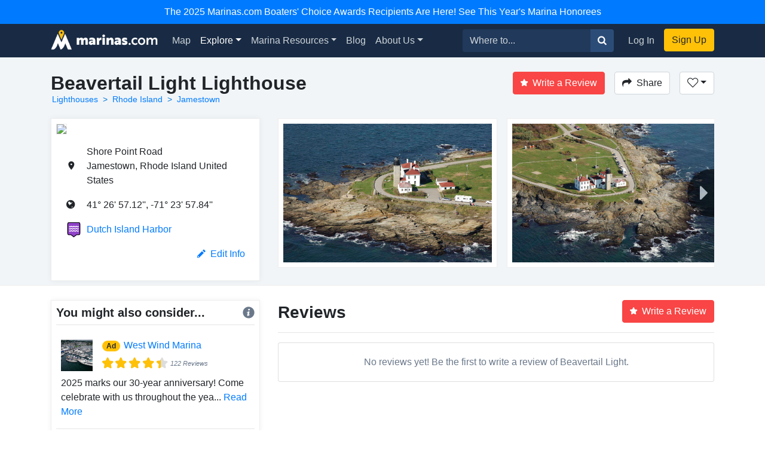

--- FILE ---
content_type: text/html; charset=utf-8
request_url: https://marinas.com/view/lighthouse/pvaxy_Beavertail_Light_Lighthouse_Jamestown_RI_United_States
body_size: 8366
content:
<!DOCTYPE html><html lang="en"><head><script>(function(w,d,s,l,i){w[l]=w[l]||[];w[l].push({'gtm.start':
new Date().getTime(),event:'gtm.js'});var f=d.getElementsByTagName(s)[0],
j=d.createElement(s),dl=l!='dataLayer'?'&l='+l:'';j.async=true;j.src=
'https://www.googletagmanager.com/gtm.js?id='+i+dl;f.parentNode.insertBefore(j,f);
})(window,document,'script','dataLayer', "GTM-W8TNXWD");</script><title>Beavertail Light Lighthouse in Jamestown, RI, United States - lighthouse Reviews - Phone Number - Marinas.com</title><meta name="csrf-param" content="authenticity_token" />
<meta name="csrf-token" content="dgsTsHpEWwlOIG8TTg2r4yr4MZe8oOo9AWCbkuZoX8Wjz5SS6AkUuw-WplMdcNGreCgkShjJtPWBplm_A-K9yw" /><meta content="width=device-width, initial-scale=1, shrink-to-fit=no" name="viewport" /><meta content="Beavertail Light Lighthouse, Jamestown, RI, United States Marina. Find marina reviews, phone number, boat and yacht docks, slips, and moorings for rent at Beavertail Light." name="description" /><meta content="oUclXpoApREuR0HP1PeSnvc5IEefcMwkfunoPpTOJPI" name="google-site-verification" /><meta content="yes" name="apple-mobile-web-app-capable" /><meta content="Marinas.com" name="apple-mobile-web-app-title" /><link href="https://marinas.com/view/lighthouse/pvaxy_Beavertail_Light_Lighthouse_Jamestown_RI_United_States" rel="canonical" /><meta content="326335027382912" property="fb:app_id" /><meta content="website" property="og:type" /><meta content="Beavertail Light Lighthouse in Jamestown, RI, United States - lighthouse Reviews - Phone Number - Marinas.com" property="og:title" /><meta content="Beavertail Light Lighthouse, Jamestown, RI, United States Marina. Find marina reviews, phone number, boat and yacht docks, slips, and moorings for rent at Beavertail Light." property="og:description" /><meta content="https://img.marinas.com/v2/ecf1d2431f644d17fe47f644e757fbc3e57fcffd306415b58eabf89f158a2944.jpg" property="og:image" /><meta content="photo" name="twitter:card" /><meta content="@marinasdotcom" name="twitter:site" /><meta content="Beavertail Light Lighthouse in Jamestown, RI, United States - lighthouse Reviews - Phone Number - Marinas.com" name="twitter:title" /><meta content="Beavertail Light Lighthouse, Jamestown, RI, United States Marina. Find marina reviews, phone number, boat and yacht docks, slips, and moorings for rent at Beavertail Light." name="twitter:description" /><meta content="https://img.marinas.com/v2/ecf1d2431f644d17fe47f644e757fbc3e57fcffd306415b58eabf89f158a2944.jpg" name="twitter:image" /><link rel="icon" type="image/x-icon" href="https://marinas.com/assets/marinas-favicon-da920fdb582dcb4185f932a90ba328a9412684ebce328ab203f381498020c7c0.png?v7" /><link rel="stylesheet" href="https://marinas.com/assets/marinas-dae2aa003dd8c449b06a59e42d2d37bd9cfd93cc8eea3529bc60ccc4fc69c41e.css" media="all" data-turbolinks-track="reload" /><script src="https://marinas.com/assets/application-bd481021020ebc7181b7266edabfd2574e491138020a0ac5f056e328792220c2.js" data-turbolinks-track="reload"></script><script async="async" src="https://use.fortawesome.com/3813cb56.js"></script><script>var ENV = {
  API_BASE_URL: 'https://api.marinas.com',
  BASE_URL: 'https://marinas.com',
  MAPBOX_TOKEN: 'pk.eyJ1IjoiZG9ja3dhIiwiYSI6ImNpem9wMHFmZjAwMXIyd28wNG4zamtlZXoifQ.XaolDdI-ajt8AvaZXOG4iw',
  RECURLY_PUBLIC_KEY: 'ewr1-d6Ss4DJM0nmcT6XTZ2EoNY',
  MAPBOX_MCOM_SOURCE: 'mapbox://dockwa.marinascom',
  MAPBOX_MCOM_STYLE: 'cja1gtn25aemq2rt24d01c57w'
};</script><!-- Facebook Pixel Code -->
<script>
!function(f,b,e,v,n,t,s){if(f.fbq)return;n=f.fbq=function(){n.callMethod?
n.callMethod.apply(n,arguments):n.queue.push(arguments)};if(!f._fbq)f._fbq=n;
n.push=n;n.loaded=!0;n.version='2.0';n.queue=[];t=b.createElement(e);t.async=!0;
t.src=v;s=b.getElementsByTagName(e)[0];s.parentNode.insertBefore(t,s)}(window,
document,'script','https://connect.facebook.net/en_US/fbevents.js');
fbq('init', '458662877837383'); // Insert your pixel ID here.
fbq('track', 'PageView');
</script>
<noscript><img height="1" width="1" style="display:none"
src="https://www.facebook.com/tr?id=458662877837383&ev=PageView&noscript=1"
/></noscript>
<!-- DO NOT MODIFY -->
<!-- End Facebook Pixel Code -->
<script>Amplitude.init("a548ea6c2652cc13a896a07229b36dc3", "boater");</script></head><body class="   marinas"><noscript><iframe height="0" src="https://www.googletagmanager.com/ns.html?id=GTM-W8TNXWD" style="display:none;visibility:hidden" width="0"></iframe></noscript><a class="p-2 text-center d-block bg-primary text-white" href="https://marinas.com/boaters_choice">The 2025 Marinas.com Boaters' Choice Awards Recipients Are Here! See This Year's Marina Honorees</a><nav class="navbar navbar-expand-lg navbar-dark bg-primary"><div class="container"><h1 class="hidden-header">Marinas.com</h1><a class="navbar-brand amp-link" event_name="nav_bar:marinasdotcom_pressed" href="/"><img alt="Marinas.com header logo" src="https://marinas.com/assets/logos/marinas-light-0a6b92509ebe504a36feb237b9c1203e33877a8ec8c28d86f6fea5c9b9bad225.png" /></a><button aria-controls="navbarMain" aria-expanded="false" aria-label="Toggle navigation" class="navbar-toggler" data-target="#navbarMain" data-toggle="collapse" type="button"><span class="navbar-toggler-icon"></span></button><div class="collapse navbar-collapse" id="navbarMain"><ul class="navbar-nav mr-auto"><li class="nav-item"><a class="nav-link amp-link" event_name="nav_bar:map_pressed" href="/map">Map</a></li><li class="nav-item dropdown active"><a aria-expanded="false" aria-haspopup="true" class="nav-link dropdown-toggle" data-toggle="dropdown" href="/browse/marina" id="navExploreDropdown">Explore</a><div aria-labelledby="navExploreDropdown" class="dropdown-menu"><a class="dropdown-item amp-link" event_name="nav_bar:explore_marinas_pressed" href="/browse/marina">Marinas</a><a class="dropdown-item amp-link" event_name="nav_bar:explore_harbors_pressed" href="/browse/harbor">Harbors</a><a class="dropdown-item amp-link" event_name="nav_bar:explore_anchorages_pressed" href="/browse/anchorage">Anchorages</a><a class="dropdown-item amp-link" event_name="nav_bar:explore_inlets_pressed" href="/browse/inlet">Inlets</a><a class="dropdown-item amp-link" event_name="nav_bar:explore_bridges_pressed" href="/browse/bridge">Bridges</a><a class="dropdown-item amp-link" event_name="nav_bar:explore_locks_pressed" href="/browse/lock">Locks</a><a class="dropdown-item amp-link" event_name="nav_bar:explore_lighthouses_pressed" href="/browse/lighthouse">Lighthouses</a><a class="dropdown-item amp-link" event_name="nav_bar:explore_ferries_pressed" href="/browse/ferry">Ferries</a><a class="dropdown-item amp-link" event_name="nav_bar:explore_landmarks_pressed" href="/browse/landmark">Landmarks</a><a class="dropdown-item amp-link" event_name="nav_bar:explore_ramps_pressed" href="/browse/ramp">Ramps</a></div></li><li class="nav-item"><a class="nav-link amp-link" event_name="nav_bar:marina_resources_pressed" href="https://resources.marinas.com">Marina Resources</a></li><li class="nav-item"><a class="nav-link amp-link" event_name="nav_bar:blog_pressed" href="https://marinas.com/blog">Blog</a></li><li class="nav-item dropdown"><a aria-expanded="false" aria-haspopup="true" class="nav-link dropdown-toggle" data-toggle="dropdown" href="https://biz.marinas.com/about/" id="navAboutDropdown">About Us</a><div aria-labelledby="navAboutDropdown" class="dropdown-menu"><a class="dropdown-item amp-link" event_name="nav_bar:about_us_pressed" href="https://biz.marinas.com/about/">About Marinas.com</a><a class="dropdown-item amp-link" event_name="nav_bar:boaters_choice_pressed" href="/boaters_choice">Boaters' Choice Awards</a></div></li></ul><form class="form-inline" action="https://marinas.com/map" accept-charset="UTF-8" method="get"><div class="input-group"><input aria-label="Search for..." class="form-control" name="search" placeholder="Where to..." type="text" /><div class="input-group-append"><button class="btn btn-light" type="submit"><i class="icon icon-search" event_name="nav_bar:search_location_pressed"></i></button></div></div></form><ul class="navbar-nav ml-lg-2 mt-2 mt-lg-0"><li class="nav-item"><a class="nav-link px-3 amp-link" event_name="nav_bar:log_in_pressed" href="/users/sign_in">Log In</a></li><li class="nav-item"><a class="btn btn-cta amp-link" event_name="nav_bar:sign_up_pressed" href="/users/sign_up">Sign Up</a></li></ul></div></div></nav><script>$(document).ready(function () {
  $('.amp-link').click(function(e) {
    Amplitude.trackEvent( e.currentTarget.attributes.event_name.value, {
      experience_name: 'nav_bar',
    })
  })

  $('i.icon.icon-search').click(function(e) {
    Amplitude.trackEvent( e.currentTarget.attributes.event_name.value, {
      experience_name: 'nav_bar',
      search_term: $('[name="search"]')[0].value
    })
  })
})</script><div id="yield"><script>const amplitude_props = {
  experience_name: "location_detail",
  location_type: "lighthouse",
  location_id: "pvaxy"
}

function handleAmplitude(event, props = {}) {
  Amplitude.trackEvent(event, {...amplitude_props, ...props})
}

const screen_viewed_props = {
  country: "United States",
  region: "Rhode Island",
  city: "Jamestown"
}

handleAmplitude("location_detail:screen_viewed", screen_viewed_props)</script><script type="application/ld+json">
  {"@context":"http://schema.org","@graph":[{"@type":"LandmarksOrHistoricalBuildings","name":"Beavertail Light","url":"https://marinas.com/view/lighthouse/pvaxy_Beavertail_Light_Lighthouse_Jamestown_RI_United_States","image":"https://img.marinas.com/v2/bb3fd76d886a689f6ea6d6b6c43c60fbb25b45d738b645a10d06031e3f0930dc.jpg","address":{"@type":"PostalAddress","streetAddress":"Shore Point Road","addressLocality":"Jamestown","addressRegion":"RI","postalCode":"02835","addressCountry":"US"},"geo":{"@type":"GeoCoordinates","latitude":41.4491997,"longitude":-71.3993988}},{"@type":"BreadcrumbList","itemListElement":[{"@type":"ListItem","position":1,"name":"Lighthouses","item":"https://marinas.com/browse/lighthouse"},{"@type":"ListItem","position":2,"name":"Rhode Island","item":"https://marinas.com/browse/lighthouse/US/RI"},{"@type":"ListItem","position":3,"name":"Jamestown","item":"https://marinas.com/search?category=lighthouse\u0026country=US\u0026region=RI\u0026city=Jamestown"}]},{"@type":"WebSite","name":"Marinas.com","url":"https://marinas.com"}]}
</script>
<div aria-hidden="true" aria-labelledby="exampleModalLabel" class="modal fade" id="editModal" role="dialog" tabindex="-1"><div class="modal-dialog" role="document"><div class="modal-content"><form action="https://marinas.com/edits" accept-charset="UTF-8" method="post"><input type="hidden" name="authenticity_token" value="RQpGfpqZTQp3NKc0E5xeJJ5CDnIdaBEGpLBOWEVPPWobmwW5uDSW_So2oBESpaQmgr1GPmyLpYGy-n_ja3lMLg" autocomplete="off" /><input name="type_id" type="hidden" value="21948" /><input name="type" type="hidden" value="map_point" /><div class="modal-header"><h5 class="modal-title">Suggest an Edit</h5><button aria-label="Close" class="close" data-dismiss="modal" type="button"><span aria-hidden="true">&times;</span></button></div><div class="modal-body"><div class="form-group"><label>What needs to be changed on this page?</label><label>Please be as descriptive as possible so your proposed edit can be reviewed for accuracy.</label><textarea class="form-control" name="description" required="" rows="5"></textarea></div></div><div class="modal-footer"><button class="btn btn-secondary" data-dismiss="modal" type="button">Close</button><button class="btn btn-primary" type="submit">Submit Edit</button></div></form></div></div></div><!-- Root element of PhotoSwipe. Must have class pswp. -->
<div class="pswp" tabindex="-1" role="dialog" aria-hidden="true">

    <!-- Background of PhotoSwipe.
         It's a separate element as animating opacity is faster than rgba(). -->
    <div class="pswp__bg"></div>

    <!-- Slides wrapper with overflow:hidden. -->
    <div class="pswp__scroll-wrap">

        <!-- Container that holds slides.
            PhotoSwipe keeps only 3 of them in the DOM to save memory.
            Don't modify these 3 pswp__item elements, data is added later on. -->
        <div class="pswp__container">
            <div class="pswp__item"></div>
            <div class="pswp__item"></div>
            <div class="pswp__item"></div>
        </div>

        <!-- Default (PhotoSwipeUI_Default) interface on top of sliding area. Can be changed. -->
        <div class="pswp__ui pswp__ui--hidden">

            <div class="pswp__top-bar">

                <!--  Controls are self-explanatory. Order can be changed. -->

                <div class="pswp__counter"></div>

                <button class="pswp__button pswp__button--close" title="Close (Esc)"></button>

                <button class="pswp__button pswp__button--share" title="Share"></button>

                <button class="pswp__button pswp__button--fs" title="Toggle fullscreen"></button>

                <button class="pswp__button pswp__button--zoom" title="Zoom in/out"></button>

                <!-- Preloader demo http://codepen.io/dimsemenov/pen/yyBWoR -->
                <!-- element will get class pswp__preloader--active when preloader is running -->
                <div class="pswp__preloader">
                    <div class="pswp__preloader__icn">
                      <div class="pswp__preloader__cut">
                        <div class="pswp__preloader__donut"></div>
                      </div>
                    </div>
                </div>
            </div>

            <div class="pswp__share-modal pswp__share-modal--hidden pswp__single-tap">
                <div class="pswp__share-tooltip"></div>
            </div>

            <button class="pswp__button pswp__button--arrow--left" title="Previous (arrow left)">
            </button>

            <button class="pswp__button pswp__button--arrow--right" title="Next (arrow right)">
            </button>

            <div class="pswp__caption">
                <div class="pswp__caption__center"></div>
            </div>

        </div>

    </div>

</div>
<header class="marina-header"><div class="container"><div class="clearfix"><div class="float-md-left"><h1 class="text-weight-600" style="font-size: 2rem;">Beavertail Light Lighthouse</h1><ol class="breadcrumb breadcrumb-minimal"><li class="breadcrumb-item"><a href="https://marinas.com/browse/lighthouse">Lighthouses</a></li><li class="breadcrumb-item"><a href="https://marinas.com/browse/lighthouse/US/RI">Rhode Island</a></li><li class="breadcrumb-item"><a href="https://marinas.com/search?category=lighthouse&amp;country=US&amp;region=RI&amp;city=Jamestown">Jamestown</a></li></ol></div><div class="float-md-right"><a class="btn btn-danger" href="/users/sign_in" onclick="javascript:handleAmplitude(&#39;location_detail:write_a_review_pressed&#39;, {&#39;action&#39;:&#39;create&#39;})"><i class="icon icon-star mr-2"></i>Write a Review</a><button class="btn btn-secondary ml-3" data-target="#shareModal" data-toggle="modal" onclick="javascript:handleAmplitude(&#39;location_detail:share_pressed&#39;)"><i class="icon icon-share mr-2"></i>Share</button><div class="dropdown d-inline-block"><button aria-expanded="false" aria-haspopup="true" class="btn ml-3 dropdown-toggle btn-secondary" data-toggle="dropdown" id="listDropdown" onclick="javascript:handleAmplitude(&#39;location_detail:heart_pressed&#39;)" type="button"><i class="icon icon-heart-outline"></i></button><div aria-labelledby="listDropdown" class="dropdown-menu"><a class="dropdown-item" data-method="post" href="https://marinas.com/view/lighthouse/pvaxy_Beavertail_Light_Lighthouse_Jamestown_RI_United_States/favorite" onclick="javascript:handleAmplitude(&#39;location_detail:add_to_favorites_pressed&#39;)" rel="nofollow"><span class='text-success'>Add</span> to Favorites</a><a class="dropdown-item" href="https://marinas.com/lists/new" onclick="javascript:handleAmplitude(&#39;location_detail:new_list_pressed&#39;)"><strong>New List</strong></a></div></div><div aria-hidden="true" aria-labelledby="exampleModalLabel" class="modal fade" id="reviewModal" role="dialog" tabindex="-1"><div class="modal-dialog" role="document"><div class="modal-content"><form action="https://marinas.com/view/lighthouse/pvaxy_Beavertail_Light_Lighthouse_Jamestown_RI_United_States/review" accept-charset="UTF-8" method="post"><input type="hidden" name="authenticity_token" value="eLvqTjjzanyYOCUiCNtYKBLZ7RdkbKkYfampKBzPP3ewgfl5w5EcDtAqZjMp0tNKP84TcuYcHOPAJF1GIL4ODg" autocomplete="off" /><div class="modal-header"><h5 class="modal-title">Write a Review</h5><button aria-label="Close" class="close" data-dismiss="modal" type="button"><span aria-hidden="true">&times;</span></button></div><div class="modal-body"><div class="review-container"><div class="text-center"><label>Rating</label></div><div class="review-stars center clearfix"><input id="star5" name="stars" required="required" type="radio" value="5" /><label class="icon icon-star" for="star5"></label><input id="star4" name="stars" type="radio" value="4" /><label class="icon icon-star" for="star4"></label><input id="star3" name="stars" type="radio" value="3" /><label class="icon icon-star" for="star3"></label><input id="star2" name="stars" type="radio" value="2" /><label class="icon icon-star" for="star2"></label><input id="star1" name="stars" type="radio" value="1" /><label class="icon icon-star" for="star1"></label></div><div class="form-group"><label>Review</label><textarea class="form-control" name="msg" required="required" rows="5"></textarea></div></div></div><div class="modal-footer"><button class="btn btn-secondary" data-dismiss="modal" type="button">Close</button><button class="btn btn-primary" data-disable-with="Submitting..." type="submit">Post Review</button></div></form></div></div></div><div aria-hidden="true" aria-labelledby="exampleModalLabel" class="modal fade" id="shareModal" role="dialog" tabindex="-1"><div class="modal-dialog" role="document"><div class="modal-content"><div class="modal-header"><h5 class="modal-title">Share this Lighthouse</h5><button aria-label="Close" class="close" data-dismiss="modal" type="button"><span aria-hidden="true">&times;</span></button></div><div class="modal-body"><div class="row"><div class="col"><a class="btn btn-facebook w-100" href="https://www.facebook.com/sharer/sharer.php?u=https://marinas.com/view/lighthouse/pvaxy&amp;title=Beavertail Light" rel="nofollow" target="new"><i class="icon icon-facebook mr-2"></i>Share on Facebook</a></div><div class="col"><a class="btn btn-twitter w-100" href="https://twitter.com/intent/tweet?status=Beavertail Light+https://marinas.com/view/lighthouse/pvaxy" rel="nofollow" target="new"><i class="icon icon-twitter mr-2"></i>Share on Twitter</a></div></div><hr /><input class="form-control" type="text" value="https://marinas.com/view/lighthouse/pvaxy" /></div><div class="modal-footer"><button class="btn btn-secondary" data-dismiss="modal" type="button">Close</button></div></div></div></div></div></div><div class="row mt-3"><div class="col-md-6 col-lg-4"><div class="marina-location"><a href="https://marinas.com/map?lat=41.4491997&amp;lon=-71.3993988&amp;zoom=16&amp;pin_id=pvaxy&amp;search=Beavertail+Light" rel="nofollow"><img class="marina-map" src="https://api.mapbox.com/styles/v1/mapbox/streets-v9/static/pin-s-circle+d9534f(-71.3993988,41.4491997)/-71.3993988,41.4491997,13,0,0/300x150@2x?&amp;attribution=false&amp;logo=false&amp;access_token=pk.eyJ1IjoiZG9ja3dhIiwiYSI6ImNpem9wMHFmZjAwMXIyd28wNG4zamtlZXoifQ.XaolDdI-ajt8AvaZXOG4iw" /></a><div class="marina-info"><table class="w-100"><tr><td class="pb-3 location-info-item"><i class="icon icon-map-marker"></i></td><td class="pb-3">Shore Point Road<br />Jamestown, Rhode Island United States</td></tr><tr><td class="pb-3 location-info-item"><i class="icon icon-earth"></i></td><td class="pb-3">41° 26&#39; 57.12&#39;&#39;, -71° 23&#39; 57.84&#39;&#39;</td></tr><tr><td class="pb-3 location-info-item"><div class="place-type-icon place-type-harbor"></div></td><td class="pb-3"><a href="https://marinas.com/view/harbor/43t4ng_Dutch_Island_Harbor_Jamestown_RI_United_States" onclick="javascript:handleAmplitude(&quot;location_detail:harbor_link_pressed&quot;,{&quot;pressed_location_type&quot;:&quot;harbor&quot;,&quot;pressed_location_id&quot;:&quot;43t4ng&quot;})">Dutch Island Harbor</a></td></tr></table><div class="clearfix mb-3"><div class="float-right" onclick="javascript:handleAmplitude(&#39;location_detail:edit_info_pressed&#39;)"><a data-target="#editModal" data-toggle="modal" href="#"><i class="icon icon-pencil mr-2"></i>Edit Info</a></div></div></div></div></div><div class="col-md-6 col-lg-8"><script>$(function() {
  var scrollIndex = 0;
  $('.right-indicator').bind('click',function(event){
    if( $('.marina-image-border').length > scrollIndex + 1 ){
      scrollIndex += 1;
    }
    $('.asset-wrapper').stop().animate({
      scrollLeft: $('.marina-image-border')[scrollIndex].offsetLeft - 15
    }, 500);
    event.preventDefault();
  });
  $('.left-indicator').bind('click',function(event){
    if( scrollIndex - 1 >= 0){
      scrollIndex -= 1;
    }
    $('.asset-wrapper').stop().animate({
      scrollLeft: $('.marina-image-border')[scrollIndex].offsetLeft - 15
    }, 500);
    event.preventDefault();
  });
  function showHideIndicators(){
    var scroll = $('.asset-wrapper').scrollLeft();
    var width = $('.marina-images').width();
    var outerWidth = $('.scrollbar-hidden').width();
    if( width > outerWidth+scroll && scroll < width ){
      $('.right-indicator').removeClass('d-none');
    } else {
      $('.right-indicator').addClass('d-none');
    }
    if( width > outerWidth && scroll > 0 ){
      $('.left-indicator').removeClass('d-none');
    } else {
      $('.left-indicator').addClass('d-none');
    }
  }
  $('.asset-wrapper').scroll(showHideIndicators);
  showHideIndicators();
  setTimeout(showHideIndicators, 1000);
});</script><div class="scrollbar-hidden"><div class="asset-wrapper"><div class="marina-images" itemscope="itemscope" itemtype="http://schema.org/ImageGallery"><figure class="marina-image-border" itemprop="associatedMedia" itemscope="" itemtype="http://schema.org/ImageObject"><a data-index="0" data-size="4288x2848" href="https://img.marinas.com/v2/0c36b2ca7e0ae1027550a4f3685a08bb8cdd3a0a2ebaee9ab5d54abf496d0b34.jpg" itemprop="contentUrl"><img alt="Beavertail Light" itemprop="thumbnail" src="https://img.marinas.com/v2/ecf1d2431f644d17fe47f644e757fbc3e57fcffd306415b58eabf89f158a2944.jpg" /></a></figure><figure class="marina-image-border" itemprop="associatedMedia" itemscope="" itemtype="http://schema.org/ImageObject"><a data-index="1" data-size="4288x2848" href="https://img.marinas.com/v2/ba2d7ff8bf5a644e6d6f81a656fd79ddd67a6a2511b73370cb1ace37ef85591a.jpg" itemprop="contentUrl"><img alt="Beavertail Light" itemprop="thumbnail" src="https://img.marinas.com/v2/4825b226a593ab844f6b1a21ccabd3e387a0a477f2996419058b4bda67217d93.jpg" /></a></figure><figure class="marina-image-border" itemprop="associatedMedia" itemscope="" itemtype="http://schema.org/ImageObject"><a data-index="2" data-size="4288x2848" href="https://img.marinas.com/v2/00388e2e66534022bb16c1773c58351f1467780a27930a77b0130334d9aaf9d5.jpg" itemprop="contentUrl"><img alt="Beavertail Light" itemprop="thumbnail" src="https://img.marinas.com/v2/8a46032d6909e6b2596da64c4e2b9aa4d9d33e1fbe90a320098a813a208796bc.jpg" /></a></figure><figure class="marina-image-border" itemprop="associatedMedia" itemscope="" itemtype="http://schema.org/ImageObject"><a data-index="3" data-size="4288x2848" href="https://img.marinas.com/v2/5cd07f3fc37c95141ad37b8ee342808047e408fba188850eb35a70e289b28361.jpg" itemprop="contentUrl"><img alt="Beavertail Light" itemprop="thumbnail" src="https://img.marinas.com/v2/75242ca3d9b14b416e645f693e8f73f10772b664bd332be321ea0cc71e04b0de.jpg" /></a></figure><figure class="marina-image-border" itemprop="associatedMedia" itemscope="" itemtype="http://schema.org/ImageObject"><a data-index="4" data-size="4110x2705" href="https://img.marinas.com/v2/dedeed62d8fddb6f60b2960fcd2570ca5e1b6b9e7302b63c6e28ffb6592716fc.jpg" itemprop="contentUrl"><img alt="Beavertail Light" itemprop="thumbnail" src="https://img.marinas.com/v2/6e28ec55b81e3070e644bae1ef8af9d295487b990269bb16919ad3fb49bbe59a.jpg" /></a></figure><figure class="marina-image-border" itemprop="associatedMedia" itemscope="" itemtype="http://schema.org/ImageObject"><a data-index="5" data-size="4054x2711" href="https://img.marinas.com/v2/0eea6ece3f950ce76452ad9cf186317e6ca5c34246d5c01644f26f66cc3430c3.jpg" itemprop="contentUrl"><img alt="Beavertail Light" itemprop="thumbnail" src="https://img.marinas.com/v2/fb565e9fee47ee5ac2d1429a41fbf07cfaeab2e31948cdaf3255a68c13fc8185.jpg" /></a></figure><figure class="marina-image-border" itemprop="associatedMedia" itemscope="" itemtype="http://schema.org/ImageObject"><a data-index="6" data-size="4288x2848" href="https://img.marinas.com/v2/4ad700cf90ee2ef9a2da4527e54f118ddae23fd30af1b394418683e19318387e.jpg" itemprop="contentUrl"><img alt="Beavertail Light" itemprop="thumbnail" src="https://img.marinas.com/v2/8f2a116ef10652c0bbae6e71a9d8cd16b801f4cee72ab0e171584d5364e187a5.jpg" /></a></figure></div></div><div class="left-indicator d-none"><i class="icon icon-caret-left"></i></div><div class="right-indicator"><i class="icon icon-caret-right"></i></div></div></div></div></div></header><div class="container mt-4"><div class="row"><div class="col-lg-4"><div class="d-none d-sm-block" id="growContainerWithJS"></div><div class="marina-recommendation mb-4"><h5 class="text-weight-600">You might also consider...<div class="float-right"><i class="icon icon-info info-icon text-muted" data-container="body" data-content="A marina paid for this ad. To learn more about promoting your marina or business with us, &lt;a target=&#39;_blank&#39; href=&#39;https://biz.marinas.com/why-marinas-dot-com/&#39;&gt;Click Here&lt;/a&gt;." data-delay="{&quot;show&quot;: 100, &quot;hide&quot;: 1000}" data-html="true" data-placement="top" data-toggle="popover" style="position: relative;"></i></div></h5><hr class="mt-0" /><div class="p-2"><div class="row no-gutters"><div class="col-2"><img class="img-fluid" itemprop="thumbnail" src="https://img.marinas.com/v2/ee99f122fab468e4ada6a28e821053b88dfc0f4400a22d71862d431c94b4bee2.jpg" /></div><div class="col-10"><div class="row no-gutters"><div class="col-2"><h6 class="ml-3"><div class="badge badge-pill badge-warning">Ad</div></h6></div><div class="col-10"><h6 class="ml-2"><a href="https://marinas.com/view/marina/7ec4wz_West_Wind_Marina_Newport_RI_United_States" onclick="javascript:handleAmplitude(&quot;location_detail:ad_location_pressed&quot;)" target="_blank">West Wind Marina</a></h6></div></div><div class="ml-3" style="font-size:0.7rem;"><div class="stars-partial clearfix"><div class="base-stars float-left"><i class="icon icon-star"></i><i class="icon icon-star"></i><i class="icon icon-star"></i><i class="icon icon-star"></i><i class="icon icon-star"></i></div><div class="rating-stars" style="width:4.1957em;"><i class="icon icon-star"></i><i class="icon icon-star"></i><i class="icon icon-star"></i><i class="icon icon-star"></i><i class="icon icon-star"></i></div><em class="text-muted float-left">122 Reviews</em></div></div></div></div><div class="mt-2">2025 marks our 30-year anniversary! Come celebrate with us throughout the yea... <a href="https://marinas.com/view/marina/7ec4wz_West_Wind_Marina_Newport_RI_United_States">Read More</a></div></div><hr class="my-2" /><div class="p-2"><div class="row no-gutters"><div class="col-2"><img class="img-fluid" itemprop="thumbnail" src="https://img.marinas.com/v2/88004fbb4f697f60db9920924d67f2d04136643afd2cd8031db7e77d250e3670.jpg" /></div><div class="col-10"><div class="row no-gutters"><div class="col-2"><h6 class="ml-3"><div class="badge badge-pill badge-warning">Ad</div></h6></div><div class="col-10"><h6 class="ml-2"><a href="https://marinas.com/view/marina/pwcp3y_TPG_Conanicut_Marina_Jamestown_RI_United_States" onclick="javascript:handleAmplitude(&quot;location_detail:ad_location_pressed&quot;)" target="_blank">TPG Conanicut Marina</a></h6></div></div><div class="ml-3" style="font-size:0.7rem;"><div class="stars-partial clearfix"><div class="base-stars float-left"><i class="icon icon-star"></i><i class="icon icon-star"></i><i class="icon icon-star"></i><i class="icon icon-star"></i><i class="icon icon-star"></i></div><div class="rating-stars" style="width:4.3343em;"><i class="icon icon-star"></i><i class="icon icon-star"></i><i class="icon icon-star"></i><i class="icon icon-star"></i><i class="icon icon-star"></i></div><em class="text-muted float-left">264 Reviews</em></div></div></div></div><div class="mt-2">Located in Jamestown, RI (Conanicut Island) at the mouth of Narragansett Bay,... <a href="https://marinas.com/view/marina/pwcp3y_TPG_Conanicut_Marina_Jamestown_RI_United_States">Read More</a></div></div><hr class="my-2" /><div class="p-2"><div class="row no-gutters"><div class="col-2"><img class="img-fluid" itemprop="thumbnail" src="https://img.marinas.com/v2/8cc67d9afed63e14ec053221fa25f94ad8cd56719688c21542bd7701f954a65b.jpg" /></div><div class="col-10"><div class="row no-gutters"><div class="col-2"><h6 class="ml-3"><div class="badge badge-pill badge-warning">Ad</div></h6></div><div class="col-10"><h6 class="ml-2"><a href="https://marinas.com/view/marina/4qcev9_Goat_Island_Marina_Newport_RI_United_States" onclick="javascript:handleAmplitude(&quot;location_detail:ad_location_pressed&quot;)" target="_blank">Goat Island Marina</a></h6></div></div><div class="ml-3" style="font-size:0.7rem;"><div class="stars-partial clearfix"><div class="base-stars float-left"><i class="icon icon-star"></i><i class="icon icon-star"></i><i class="icon icon-star"></i><i class="icon icon-star"></i><i class="icon icon-star"></i></div><div class="rating-stars" style="width:4.5037em;"><i class="icon icon-star"></i><i class="icon icon-star"></i><i class="icon icon-star"></i><i class="icon icon-star"></i><i class="icon icon-star"></i></div><em class="text-muted float-left">62 Reviews</em></div></div></div></div><div class="mt-2">Welcome to Goat Island, an island oasis in the heart of Newport Harbor. Goat ... <a href="https://marinas.com/view/marina/4qcev9_Goat_Island_Marina_Newport_RI_United_States">Read More</a></div></div></div></div><div class="col-sm-8"><div class="clearfix"><div class="float-left"><h3 class="mb-0 mt-1 text-weight-600">Reviews</h3></div><div class="float-right"><a class="btn btn-danger" href="/users/sign_in" onclick="javascript:handleAmplitude(&#39;location_detail:write_a_review_pressed&#39;, {&#39;action&#39;:&#39;create&#39;})"><i class="icon icon-star mr-2"></i>Write a Review</a></div></div><hr /><div class="card mb-3 text-center text-muted"><div class="card-body">No reviews yet! Be the first to write a review of Beavertail Light.</div></div><div class="review-list"></div></div></div></div></div><footer class="p-4 mt-3"><div class="container"><div class="row"><div class="col-md-5"><div class="row"><div class="col"><h2>Products</h2><ul><li><a href="https://resources.marinas.com/">For Marina Managers</a></li><li><a href="http://ahoy.dockwa.com/marina-management-software">Marina Software</a></li><li><a href="https://marinas.com/developers">Developers</a></li></ul></div><div class="col"><h2>Help & About</h2><ul><li><a href="https://mayday.dockwa.com/en" target="_blank">Help</a></li><li><a href="https://biz.marinas.com/about/">About Us</a></li><li><a href="https://ahoy.dockwa.com/news">Press</a></li></ul></div></div></div><div class="col-md-4"><h2>Social Media</h2><div class="social-links clearfix"><ul><li><a class="link-with-icon" href="https://twitter.com/marinasdotcom"><i class="icon icon-twitter"></i>Twitter</a></li><li><a class="link-with-icon" href="https://www.facebook.com/Marinasdotcom"><i class="icon icon-facebook"></i>Facebook</a></li><li><a class="link-with-icon" href="https://instagram.com/marinasdotcom"><i class="icon icon-instagram"></i>Instagram</a></li></ul></div><div class="social-links mb-1 clearfix"><ul><li><a class="link-with-icon" href="https://marinas.com/blog"><i class="icon icon-marinas-com"></i>Marina Blog</a></li><li><a class="link-with-icon" href="https://blog.dockwa.com"><i class="icon icon-dockwa"></i>Boater Blog</a></li></ul></div></div><div class="col-md-3"><img class="logo" alt="marinas.com logo" src="https://marinas.com/assets/logos/marinas-dark-a0a2eb73428d505e2392f6d601cd04cfbad2a7ed0518b84a1274278fe35d4a0c.png" />&copy;&nbsp;2026 Marinas.com<br /><a href="https://ahoy.dockwa.com/about-us/terms-of-service/" target="_blank">Terms of Service</a>&nbsp;&amp;&nbsp;<a href="https://ahoy.dockwa.com/privacy" target="_blank">Privacy Policy</a></div></div></div></footer><script src="https://cdnjs.cloudflare.com/ajax/libs/timeago.js/4.0.2/timeago.min.js"></script><script>timeago.render(document.querySelectorAll('.timeago'));</script></body></html>